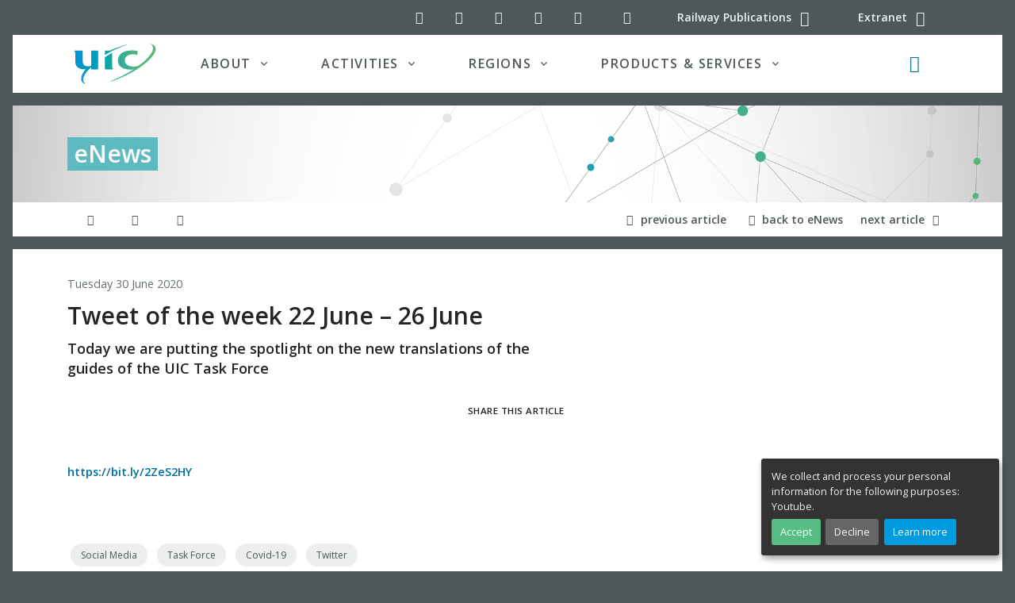

--- FILE ---
content_type: text/html; charset=utf-8
request_url: https://www.uic.org/com/enews/nr/698/article/tweet-of-the-week-22-june-26-june
body_size: 16658
content:
<!DOCTYPE HTML>

<html class="page_article ltr en no-js typearticle" xmlns="http://www.w3.org/1999/xhtml" xml:lang="en" lang="en" dir="ltr">
	<head>
<base href="https://www.uic.org/com/">
  <meta name="viewport" content="width=device-width, initial-scale=1, shrink-to-fit=no">
		<script type="text/javascript">/*<![CDATA[*/(function(H){H.className=H.className.replace(/\bno-js\b/,'js')})(document.documentElement);/*]]>*/</script>
		<meta http-equiv="Content-Type" content="text/html; charset=utf-8" />
<meta name="google" content="nositelinkssearchbox" />
		<title>Tweet of the week 22 June &#8211; 26 June | UIC Communications</title>
<meta name="description" content="https://bit.ly/2ZeS2HY https://twitter.com/uic/status/1276..." />

		<link rel="shortcut icon" href="local/cache-gd2/b3/4c06901005d22646abd5cdf678fd6f.ico?1727122315" type="image/x-icon" />
<link rel="apple-touch-icon" sizes="57x57" href="local/cache-gd2/52/78f3694f538c89f57f9b8fdfd8069f.png?1727122315" />
<link rel="apple-touch-icon" sizes="114x114" href="local/cache-gd2/a8/12f72d5eea1735f4e404929825f028.png?1727122315" />
<link rel="apple-touch-icon" sizes="72x72" href="local/cache-gd2/f6/114f011a6afb3be5a5db22c2171d3b.png?1727122315" />
<link rel="apple-touch-icon" sizes="144x144" href="local/cache-gd2/c4/7f9ea5d7daf543bcabf401c6354c13.png?1727122315" />
<link rel="apple-touch-icon" sizes="60x60" href="local/cache-gd2/74/f8cfc7e6e44820a6a8ccec19e495cf.png?1727122315" />
<link rel="apple-touch-icon" sizes="120x120" href="local/cache-gd2/57/61ed52f5caea016652c121a6c463b3.png?1727122315" />
<link rel="apple-touch-icon" sizes="76x76" href="local/cache-gd2/fb/984c024a2dcbab6b47baef8b9b6bb8.png?1727122315" />
<link rel="icon" type="image/png" href="local/cache-gd2/30/0d79416b95e5ea05aee1cb95e7df9d.png?1727122315" sizes="96x96" />
<link rel="icon" type="image/png" href="local/cache-gd2/5a/6b08f0cd14a0e915f9a3f6c3b75a30.png?1727122315" sizes="16x16" />
<link rel="icon" type="image/png" href="local/cache-gd2/7e/49d35380db12dbca803e0521d027a0.png?1727122315" sizes="32x32" />
<link rel="icon" type="image/png" href="local/cache-gd2/2c/d9ccd4b914616757ec02c59084215c.png?1727122315" sizes="192x192" />
<meta name="msapplication-TileImage" content="local/cache-gd2/a8/12f72d5eea1735f4e404929825f028.png?1727122315" />

<meta name="msapplication-TileColor" content="#2f403f" />
<meta name="theme-color" content="#2f403f" />		<link rel="preload" href="plugins/uictemplates/font/uic-icons.woff2?3863217" as="font" type="font/woff2" crossorigin>
<link rel="stylesheet" href="local/cache-css/main-cssify-f5fcfcf-urlabs-f6f3-urlabs-f6f3-minify-c4a9.css">
<script type='text/javascript'>var var_zajax_content='content';</script><!-- insert_head_css --><link rel='stylesheet' type='text/css' media='all' href='plugins-dist/porte_plume/css/barre_outils.css?1757321760' />
<link rel='stylesheet' type='text/css' media='all' href='local/cache-css/cssdyn-css_barre_outils_icones_css-e54994ab.css?1741192732' />
<link rel="stylesheet" type="text/css" href="plugins/uictemplates/css/sommaire.css"/>

<!-- CS vide -->

<link rel="stylesheet" type="text/css" href="plugins/auto/socialtags/v4.1.0/socialtags.css?1727099556" media="all" />
<link rel="stylesheet" href="plugins/auto/notation/v3.2.0/css/notation.v3.css?1740647338" type="text/css" media="all" /><link rel="stylesheet" type="text/css" href="plugins/auto/typo_guillemets/v2.1.1/css/typo_guillemets.css" media="all" />

<link rel='stylesheet' href='plugins/auto/nuage/v5.1.0/css/nuage.css' type='text/css' />

<link rel='stylesheet' type='text/css' media='all' href='plugins/auto/photoswipe/v1.2.1/lib/photoswipe/photoswipe.css'>

<link rel='stylesheet' type='text/css' media='all' href='plugins/auto/photoswipe/v1.2.1/lib/photoswipe/default-skin/default-skin.css'>
<link rel="stylesheet" href="plugins/auto/albums/v4.3.3/css/albums.css" type="text/css" />
<link rel='stylesheet' type='text/css' media='all' href='plugins/auto/image_responsive/v11.3.0/image_responsive.css'>
		

<script src="prive/javascript/jquery.js?1757321756" type="text/javascript"></script>

<script src="prive/javascript/jquery.form.js?1757321756" type="text/javascript"></script>

<script src="prive/javascript/jquery.autosave.js?1757321756" type="text/javascript"></script>

<script src="prive/javascript/jquery.placeholder-label.js?1757321756" type="text/javascript"></script>

<script src="prive/javascript/ajaxCallback.js?1757321756" type="text/javascript"></script>

<script src="prive/javascript/js.cookie.js?1757321756" type="text/javascript"></script>
<!-- insert_head --><script type='text/javascript' src='plugins-dist/porte_plume/javascript/jquery.markitup_pour_spip.js?1757321760'></script>
<script type='text/javascript' src='plugins-dist/porte_plume/javascript/jquery.previsu_spip.js?1757321760'></script>
<script type='text/javascript' src='local/cache-js/jsdyn-javascript_porte_plume_start_js-f53deec0.js?1741192732'></script>

<!-- Debut CS -->
<script type="text/javascript"><!--
var cs_prive=window.location.pathname.match(/\/ecrire\/$/)!=null;
jQuery.fn.cs_todo=function(){return this.not('.cs_done').addClass('cs_done');};
if(window.jQuery) {
var cs_sel_jQuery='';
var cs_CookiePlugin="prive/javascript/js.cookie.js";
}
// --></script>

<!-- Fin CS -->

<script type='text/javascript' src='prive/javascript/js.cookie.js?1757321756'></script>
<script src='local/cache-js/jsdyn-socialtags_js-5e373361.js?1741192732' type='text/javascript'></script>
<link rel="stylesheet" type="text/css" href="squelettes/css/intertitres_publics.css?1727099656" />
<link rel="shortcut icon" href="local/cache-gd2/b3/4c06901005d22646abd5cdf678fd6f.ico?1727122315" type="image/x-icon" />
<link rel="apple-touch-icon" sizes="57x57" href="local/cache-gd2/52/78f3694f538c89f57f9b8fdfd8069f.png?1727122315" />
<link rel="apple-touch-icon" sizes="114x114" href="local/cache-gd2/a8/12f72d5eea1735f4e404929825f028.png?1727122315" />
<link rel="apple-touch-icon" sizes="72x72" href="local/cache-gd2/f6/114f011a6afb3be5a5db22c2171d3b.png?1727122315" />
<link rel="apple-touch-icon" sizes="144x144" href="local/cache-gd2/c4/7f9ea5d7daf543bcabf401c6354c13.png?1727122315" />
<link rel="apple-touch-icon" sizes="60x60" href="local/cache-gd2/74/f8cfc7e6e44820a6a8ccec19e495cf.png?1727122315" />
<link rel="apple-touch-icon" sizes="120x120" href="local/cache-gd2/57/61ed52f5caea016652c121a6c463b3.png?1727122315" />
<link rel="apple-touch-icon" sizes="76x76" href="local/cache-gd2/fb/984c024a2dcbab6b47baef8b9b6bb8.png?1727122315" />
<link rel="icon" type="image/png" href="local/cache-gd2/30/0d79416b95e5ea05aee1cb95e7df9d.png?1727122315" sizes="96x96" />
<link rel="icon" type="image/png" href="local/cache-gd2/5a/6b08f0cd14a0e915f9a3f6c3b75a30.png?1727122315" sizes="16x16" />
<link rel="icon" type="image/png" href="local/cache-gd2/7e/49d35380db12dbca803e0521d027a0.png?1727122315" sizes="32x32" />
<link rel="icon" type="image/png" href="local/cache-gd2/2c/d9ccd4b914616757ec02c59084215c.png?1727122315" sizes="192x192" />
<meta name="msapplication-TileImage" content="local/cache-gd2/a8/12f72d5eea1735f4e404929825f028.png?1727122315" />

<meta name="msapplication-TileColor" content="#2f403f" />
<meta name="theme-color" content="#2f403f" />
<link rel='stylesheet' type='text/css' media='all' href='plugins/auto/photoswipe/v1.2.1/lib/photoswipe/photoswipe.css'>

<link rel='stylesheet' type='text/css' media='all' href='plugins/auto/photoswipe/v1.2.1/lib/photoswipe/default-skin/default-skin.css'>
<style type='text/css'>
	img[data-photo].photoshow { cursor: zoom-in; }
	</style>
	
<script src="plugins/auto/photoswipe/v1.2.1/lib/photoswipe/photoswipe.min.js" type="text/javascript"></script>
<script src="plugins/auto/photoswipe/v1.2.1/lib/photoswipe/photoswipe-ui-default.min.js" type="text/javascript"></script>
<script src="plugins/auto/photoswipe/v1.2.1/photoswipe_insert.js?1727099556" type="text/javascript"></script>
<script type="text/javascript">
// configuration
photoswipe = {
  path: "plugins/auto/photoswipe/v1.2.1/lib/photoswipe//",
  selector: "img[data-photo], a[type]",
  conteneur: ".photoswipe-cont",
  gallery: true, // galerie
  errorMsg: "<div class=\"pswp__error-msg\"><a href=\"%url%\" target=\"_blank\">Image unavailable<\/a>.<\/div>",
  debug: false // debug
};
</script>
<script src="plugins/uictemplates/js/defer.min.js" type="text/javascript"></script>
<script src="plugins/uictemplates/js/jquery-3.6.0.js" type="text/javascript"></script>
<script src="plugins/uictemplates/js/jquery-migrate-3.3.2.js" type="text/javascript"></script>
<script src="plugins/uictemplates/assets/vendor/bootstrap/dist/js/bootstrap.bundle.min.js" type="text/javascript"></script>
<script src="plugins/uictemplates/assets/js/hs.core.js" type="text/javascript"></script>
<script src="plugins/uictemplates/assets/vendor/hs-header/dist/hs-header.min.js" type="text/javascript"></script>
<script src="plugins/uictemplates/assets/vendor/hs-go-to/dist/hs-go-to.min.js" type="text/javascript"></script>
<script src="plugins/uictemplates/assets/vendor/hs-unfold/dist/hs-unfold.min.js" type="text/javascript"></script>
<script src="plugins/uictemplates/assets/vendor/hs-show-animation/dist/hs-show-animation.min.js" type="text/javascript"></script>
<script src="plugins/uictemplates/assets/js/hs.validation.js" type="text/javascript"></script>
<script src="plugins/uictemplates/assets/vendor/hs-sticky-block/dist/hs-sticky-block.min.js" type="text/javascript"></script><!-- typepage: article --><script>htactif=1;document.createElement('picture'); var image_responsive_retina_hq = 0;</script><script>image_responsive_retina_hq = 1;</script>
<script type='text/javascript' src='plugins/auto/image_responsive/v11.3.0/javascript/rAF.js'></script>
<script type='text/javascript' src='plugins/auto/image_responsive/v11.3.0/javascript/jquery.smartresize.js'></script>
<script type='text/javascript' src='plugins/auto/image_responsive/v11.3.0/javascript/image_responsive.js'></script>
		<script type='text/javascript' src='plugins/auto/image_responsive/v11.3.0/javascript/picturefill.js'></script>
<script>'IntersectionObserver'in window||document.write('<script src="https://polyfill.io/v3/polyfill.min.js?features=IntersectionObserver"><\/script>');</script>	<!-- Plugin Métas + -->
<!-- Dublin Core -->
<link rel="schema.DC" href="https://purl.org/dc/elements/1.1/" />
<link rel="schema.DCTERMS" href="https://purl.org/dc/terms/" />
<meta name="DC.Format" content="text/html" />
<meta name="DC.Type" content="Text" />
<meta name="DC.Language" content="en" />
<meta name="DC.Title" lang="en" content="Tweet of the week 22 June &#8211; 26 June &#8211; UIC Communications" />
<meta name="DC.Description.Abstract" lang="en" content="https://bit.ly/2ZeS2HY https://twitter.com/uic/status/1276..." />

<meta name="DC.Date.Modified" content="2021-02-05" />
<meta name="DC.Identifier" content="https://www.uic.org/com/enews/nr/698/article/tweet-of-the-week-22-june-26-june" />
<meta name="DC.Publisher" content="UIC Communications" />
<meta name="DC.Source" content="https://uic.org/com" />

<meta name="DC.Creator" content="UIC Communications" />


<meta name="DC.Subject" content="Covid-19" />

<meta name="DC.Subject" content="Promoting" />

<meta name="DC.Subject" content="Social Media" />

<meta name="DC.Subject" content="Task Force" />

<meta name="DC.Subject" content="Twitter" />




<!-- Open Graph -->
 
<meta property="og:rich_attachment" content="true" />

<meta property="og:site_name" content="UIC Communications" />
<meta property="og:type" content="article" />
<meta property="og:title" content="Tweet of the week 22 June &#8211; 26 June &#8211; UIC Communications" />
<meta property="og:locale" content="en_EN" />
<meta property="og:url" content="https://www.uic.org/com/enews/nr/698/article/tweet-of-the-week-22-june-26-june" />
<meta property="og:description" content="https://bit.ly/2ZeS2HY https://twitter.com/uic/status/1276..." />

 

<meta property="og:image" content="https://www.uic.org/com/local/cache-vignettes/L1200xH630/19571eaa6024a1817e798bcdfe8b97-45d1f.jpg" />
<meta property="og:image:width" content="1200" />
<meta property="og:image:height" content="630" />
<meta property="og:image:type" content="image/jpeg" />




<meta property="article:modified_time" content="2021-02-05" />

<meta property="article:author" content="UIC Communications" />


<meta property="article:tag" content="Covid-19" />

<meta property="article:tag" content="Promoting" />

<meta property="article:tag" content="Social Media" />

<meta property="article:tag" content="Task Force" />

<meta property="article:tag" content="Twitter" />







<!-- Twitter Card -->
<meta name="twitter:card" content="summary_large_image" />
<meta name="twitter:title" content="Tweet of the week 22 June &#8211; 26 June &#8211; UIC Communications" />
<meta name="twitter:description" content="https://bit.ly/2ZeS2HY https://twitter.com/uic/status/1276..." />
<meta name="twitter:dnt" content="on" />
<meta name="twitter:url" content="https://www.uic.org/com/enews/nr/698/article/tweet-of-the-week-22-june-26-june" />

<meta name="twitter:image" content="https://www.uic.org/com/local/cache-vignettes/L506xH253/0dd36e779220fbe372d5585f1e5bd4-7bbd1.jpg?1727122005" />

<link rel='stylesheet' href='plugins/auto/saisies/v5.13.1/css/saisies.css?1750932386' type='text/css' media='all' />

<script type='text/javascript' src='plugins/auto/saisies/v5.13.1/javascript/saisies.js?1750932386'></script>
</head>
	<body class="bg-secondary article">
<div id="orejime"></div>
<div id="app">
  
<!-- Search Content -->
<div id="searchSlideDown" class="hs-unfold-content dropdown-unfold search-slide-down">

	<a class="js-hs-search-unfold-invoker btn btn-ghost-light mb-4 float-right" href="javascript:;"
		 data-hs-unfold-options='{
			 "target": "#searchSlideDown",
			 "type": "css-animation",
			 "animationIn": "fadeIn search-slide-down-show",
			 "animationOut": "fadeOutUp",
			 "cssAnimatedClass": null,
			 "hasOverlay": true,
			 "overlayClass": ".search-slide-down-bg-overlay",
			 "overlayStyles": {
				 "background": "rgba(33, 50, 91, .7)"
			 },
			 "duration": 800,
			 "hideOnScroll": false
		 }'>
		<span class="material-icons"><i class="icon-cancel" aria-hidden="true"></i></span><span class="sr-only">Close search</span>
	</a>
	<form action="https://uic.org/spip.php?page=recherche" method="get" name="recherche" class="input-group">
<div class="input-group input-group-borderless search-slide-down-input bg-white mb-2">
	<div class="input-group-prepend">
		<span class="input-group-text">
			<i class="icon-search"></i>
		</span>
	</div>
	<input name="page" value="recherche" type="hidden"
>
	
	<input type="search" class="form-control search text search-query" name="recherche" id="searchSlideDownControl" accesskey="2" placeholder="Search" aria-label="Search">
	<div class="input-group-append">
		<label for="search-submit" class="d-none">Search all</label>
		<button type="submit" class="btn btn-info" title="Search" accesskey="3 c" id="search-submit">Search all</button>
	</div>
</div>

		<a href="https://uic.org/events/" class="event_search_btn btn btn-info btn-xs btn-block col-lg-4" title="Search" accesskey="4 d">Search in UIC calendar</a>

		<button type="submit" class="news_search_btn btn btn-info btn-xs btn-block col-lg-4" title="Search" accesskey="5 e">Search for news</button>

		<button type="submit" class="document_search_btn btn btn-info btn-xs btn-block col-lg-4" title="Search" accesskey="6 f">Search for documents</button>

</form>		
</div>
<!-- End Search Content -->

<!-- ========== HEADER ========== -->
<header role="banner" id="header" class="header header-box-shadow-on-scroll header-bg-transparent header-show-hide"
				data-hs-header-options='{
					"fixMoment": 1000,
					"fixEffect": "slide"
				}'>

	<div class="header-section">
		<!-- Topbar -->
		<div class="container">
			<div class="d-flex align-items-center">

				<div class="ml-auto">
					<!-- Links -->
					<div class="nav nav-sm nav-y-0 ">
						<ul class="list-inline bar-links my-0">
							<!-- Social Networks -->
<li class="list-inline-item">
	<a class="btn btn-icon btn-ghost-light" href="//twitter.com/uic">
		<i class="icon-twitter" aria-hidden="true" title="UIC on Twitter"></i><span class="sr-only">UIC on Twitter</span>
	</a>
</li>
<li class="list-inline-item">
	<a class="btn btn-icon btn-ghost-light" href="//www.linkedin.com/company/uicrail/">
		<i class="icon-linkedin-squared" aria-hidden="true" title="UIC on LinkedIn"></i><span class="sr-only">UIC on LinkedIn</span>
	</a>
</li>
<li class="list-inline-item">
	<a class="btn btn-icon btn-ghost-light" href="//www.youtube.com/channel/UClDqqE1vKPe0mkRcX7snJcg">
		<i class="icon-youtube-play" aria-hidden="true" title="UIC YouTube channel"></i><span class="sr-only">UIC YouTube channel</span>
	</a>
</li>
<li class="list-inline-item">
	<a class="btn btn-icon btn-ghost-light" href="//www.pinterest.com/uicrailways/">
		<i class="icon-pinterest-circled" aria-hidden="true" title="UIC on Pinterest"></i><span class="sr-only">UIC on Pinterest</span>
	</a>
</li>
<li class="list-inline-item">
	<a class="btn btn-icon btn-ghost-light" href="//www.instagram.com/uicrail/">
		<i class="icon-instagram" aria-hidden="true" title="UIC on Instagram"></i><span class="sr-only">UIC on Instagram</span>
	</a>
</li>
<!-- End Social Networks -->							<li class="list-inline-item">
								<a class="btn btn-icon btn-ghost-light d-none d-md-inline" href="spip.php?page=backend" rel="alternate">
								<i class="icon-rss" aria-hidden="true" title="Subscribe to the whole site"></i><span class="sr-only">RSS feed (latest updates)</span>
								</a>
							</li>
							<li class="list-inline-item">
								<a class="btn btn-sm btn-ghost-light" href="//shop.uic.org" rel="alternate">
								<span class="d-none d-md-inline">Railway Publications</span> <i class="icon-basket fa-lg" aria-hidden="true" title="Railway Publications - Shop ETF"></i>
								</a>
							</li>
							<li class="list-inline-item">
								<a class="btn btn-sm btn-ghost-light" href="//extranet.uic.org" rel="alternate">
								<span class="d-none d-md-inline">Extranet</span> <i class="icon-users fa-lg" aria-hidden="true" title="UIC extranet"></i>
								</a>
							</li>
						</ul>
					</div>
					<!-- End Links -->

				</div>
			</div>
		</div>
		<!-- End Topbar -->

		<div class="mx-xl-3 bg-white">

			<div id="logoAndNav" class="container">
				<!-- Nav -->
				<nav role="navigation" class="js-mega-menu navbar navbar-expand-lg" aria-label="Main navigation">
					<!-- Logo -->
					<a class="navbar-brand" href="https://uic.org" aria-label="back to UIC.org homepage">
						<img class="logo svg" src="https://uic.org/plugins/uictemplates/img/logos/uic_logo.svg" alt="UIC - International union of railways" data-srcfallback="https://uic.org/plugins/uictemplates/img/logos/uic_logo.png" width="104" height="51" />
					</a>
					<!-- End Logo -->
					
					<div class="navbar-nav-wrap-content text-center">
						<!-- Search -->
						<div class="mx-3" role="search">
							<a class="js-hs-search-unfold-invoker btn btn-icon btn-ghost-secondary search-slide-down-trigger" href="javascript:;" role="button"
								 data-hs-unfold-options='{
									 "target": "#searchSlideDown",
									 "type": "css-animation",
									 "animationIn": "fadeIn search-slide-down-show",
									 "animationOut": "fadeOutUp",
									 "cssAnimatedClass": null,
									 "hasOverlay": true,
									 "overlayClass": ".search-slide-down-bg-overlay",
									 "overlayStyles": {
										 "background": "rgba(33, 50, 91, .7)"
									 },
									 "duration": 800,
									 "hideOnScroll": false
								 }'>
								<i class="icon-search fa-lg text-primary search-slide-down-trigger-icon" aria-hidden="true"></i><span class="sr-only">Search button</span>
							</a>
						</div>
						<!-- End Search -->
					</div>

					<!-- Responsive Toggle Button -->
					<button type="button" class="navbar-toggler btn btn-icon btn-sm animated-icon1"
									aria-label="Toggle navigation"
									aria-expanded="false"
									aria-controls="navBar"
									data-toggle="collapse"
									data-target="#navBar">						
							<span></span>
							<span></span>
							<span></span>	
					</button>
					<!-- End Responsive Toggle Button -->

					<!-- Navigation -->
					<div id="navBar" class="collapse navbar-collapse">
						<div class="navbar-body header-abs-top-inner">
							<ul class="navbar-nav px-1 px-lg-3">
							
								<!-- About -->
								<li class="hs-has-mega-menu navbar-nav-item nav-item dropdown">
									<a id="aboutmegamenu" class="hs-mega-menu-invoker nav-link nav-link-toggle px-lg-5 text-uppercase font-weight-bold" href="javascript:;" role="button" data-toggle="dropdown" aria-haspopup="true" aria-expanded="false">About</a>
									<!-- About - Mega Menu -->
									<div class="hs-mega-menu dropdown-menu w-100 border-0" aria-labelledby="aboutmegamenu">
										<div class="row px-0 px-lg-3 py-4 mega-menu-body3 mega-menu-body">
											<div class="col-lg-5 mb-3 mb-sm-0">
												<span class="d-block h5">About UIC</span>
												<a class="dropdown-item" href="https://uic.org/about/about-uic/">UIC, the worldwide railway organisation</a>
												<a class="dropdown-item" href="https://uic.org/about/about-uic/&#35;UIC-s-mission">UIC mission and objectives</a>
												<a class="dropdown-item" href="https://uic.org/about/about-uic/&#35;UIC-since-1922-a-long-life-organisation">UIC since 1922</a>
												<a class="dropdown-item" href="https://uic.org/about/institutional-publications/">Institutional Publications <span class="badge badge-primary badge-pill ml-2">new</span></a>		
											</div>
											<div class="col-lg-4 mb-3 mb-sm-0">
												<span class="d-block h5">Organisation</span>
												<a class="dropdown-item" href="//vademecum.uic.org/">List of UIC members (Vademecum)</a>
												<a class="dropdown-item" href="https://uic.org/about/organisation/article/uic-membership-package">UIC Membership</a>                        
												<!-- <a class="dropdown-item" href="https://uic.org/about/organisation/article/organisational-chart">Organisational</a> -->                       
												<a class="dropdown-item" href="https://uic.org/about/organisation/article/statutes-and-regulations">Statutes and regulations</a>												
											</div>
											<div class="col-lg-3 mb-3 mb-sm-0">
												<span class="d-block h5">Governance</span>
												<a class="dropdown-item" href="https://uic.org/about/governance/article/executive-board-uic">UIC Executive board</a>
												<a class="dropdown-item" href="https://uic.org/about/governance/management-committee">UIC Management Committee</a>
												<a class="dropdown-item" href="https://uic.org/chairman-s-corner/">UIC Chairman</a>
												<a class="dropdown-item" href="https://uic.org/about/governance/director-general">UIC Director General</a>
											</div>
										</div>
										<div class="bg-navy px-5">
											<div class="row">
												<div class="col-lg-8 my-lg-3">
													<div class="row">
														<div class="col-lg-4">
															<a class="text-white dropdown-item" href="https://uic.org/com/?page=events">Events</a>
															<a class="text-white dropdown-item" href="https://uic.org/com/enews">News</a>
														</div>
														<div class="col-lg-4">
															<a class="text-white dropdown-item" href="https://uic.org/spip.php?page=projects">Projects</a>
															<span class="text-white dropdown-item"><a class="text-white" href="https://www.youtube.com/channel/UClDqqE1vKPe0mkRcX7snJcg">Videos</a>
															&nbsp;/&nbsp;<a class="text-white" href="https://uic.org/?page=podcasts">Podcasts</a></span>
														</div>
														<div class="col-lg-4">
															<a class="text-white dropdown-item" href="https://uic.org/com/?page=websites">Websites</a>
															<a class="text-white dropdown-item" href="https://uic.org/jobs/">Call for candidates</a>
														</div>
													</div>
												</div>
												<div class="col-lg-4 text-right mt-4">
													<a class="btn btn-primary text-white ml-3" href="https://uic.org/pressroom">Pressroom</a>
													<a class="btn btn-info text-white ml-3" href="https://uic.org/about/contact">Contact us</a>
												</div>
											</div>
										</div>
									</div>
									<!-- End About - Mega Menu -->
								</li>
								<!-- End About -->

								<!-- Activities -->
								<li class="hs-has-mega-menu navbar-nav-item nav-item dropdown activities">
									<a id="activitiesmegamenu" class="hs-mega-menu-invoker nav-link nav-link-toggle px-lg-5 text-uppercase font-weight-bold" href="javascript:;" role="button" data-toggle="dropdown" aria-haspopup="true" aria-expanded="false">Activities</a>
									<!-- Activities - Mega Menu -->
									<div class="hs-mega-menu dropdown-menu w-100 border-0" aria-labelledby="activitiesmegamenu">
										<div class="row px-0 px-lg-3 mega-menu-body p-3">
											<div class="row mt-0 p-0 no-gutters">          
												<div class="col-md-4 p-0">
													<a href="https://uic.org/passenger/" class="btn btn-sm btn-white h4 text-uppercase py-0 px-1 m-0 bg-passenger">Passenger</a>
													<a href="https://uic.org/passenger/commuter-and-regional-train-services/" class="btn btn-sm btn-white py-0 px-1 text-dark">Commuter &amp; Regional</a>
													<a href="https://uic.org/passenger/highspeed/" class="btn btn-sm btn-white py-0 px-1 text-dark">High-Speed</a>
													<a href="https://uic.org/passenger/passenger-services-group/merits" class="btn btn-sm btn-white py-0 px-1 text-dark"><abbr title="Multiple East-West Railways Integrated Timetable Storage">MERITS</abbr></a>
													<a href="https://uic.org/passenger/passenger-railway-stations/" class="btn btn-sm btn-white py-0 px-1 text-dark">Passenger Railway Stations</a>
													<a href="https://uic.org/passenger/passenger-services-group/" class="btn btn-sm btn-white py-0 px-1 text-dark">Passenger Services Group</a>
													<a href="https://uic.org/passenger/rail-tourism-toprail/" class="btn btn-sm btn-white py-0 px-1 text-dark"><abbr title="World Rail Tourism">Rail Tourism (TopRail)</abbr></a>
												</div>
												<div class="col-md-4 p-0">
													<div class="mr-2">
														<a href="https://uic.org/freight/" class="btn btn-sm btn-white h4 text-uppercase py-0 px-1 m-0 bg-freight">Freight</a>
														<a href="https://uic.org/freight/wagon-utilisation/" class="btn btn-sm btn-white py-0 px-1 text-dark">Wagon Utilisation</a>
														<a href="https://uic.org/freight/train-operation/" class="btn btn-sm btn-white py-0 px-1 text-dark">Train Operation</a>
														<a href="https://uic.org/freight/corridor-development/" class="btn btn-sm btn-white py-0 px-1 text-dark">Corridor Development</a>
														<a href="https://uic.org/freight/load-safety/" class="btn btn-sm btn-white py-0 px-1 text-dark">Load Safety</a>
														<a href="https://uic.org/freight/combined-transport/" class="btn btn-sm btn-white py-0 px-1 text-dark">Combined Transport</a>
														<a href="https://uic.org/freight/dangerous-goods/" class="btn btn-sm btn-white py-0 px-1 text-dark">Dangerous Goods</a>                                
														<a href="https://uic.org/freight/data-exchange/" class="btn btn-sm btn-white py-0 px-1 text-dark"><abbr title="NHM, DIUM, Hermes, eRail Freight, ISR, Orfeus, USE-IT">Data Exchange</abbr></a>
														<a href="https://uic.org/freight/rail-freight-forward-190/" class="btn btn-sm btn-white py-0 px-1 text-dark">Rail Freight Forward</a>
													</div>
												</div>												
												<div class="col-md-4 p-0">													
													<a href="https://uic.org/sustainability/" class="btn btn-sm btn-white h4 text-uppercase py-0 px-1 m-0 bg-sustainability">Sustainability</a>					
													<a href="https://uic.org/sustainability/air-quality/" class="btn btn-sm btn-white py-0 px-1 text-dark">Air Quality</a>					
													<!--<a href="https://uic.org/spip.php?page=rubrique&amp;id_rubrique=23" class="btn btn-sm btn-white py-0 px-1 text-dark">Environment</a>-->
													<a href="https://uic.org/sustainability/energy-efficiency-and-co2-emissions/" class="btn btn-sm btn-white py-0 px-1 text-dark">Energy efficiency and CO<sub>2</sub> emissions</a>
													<a href="https://uic.org/sustainability/noise-and-vibration/" class="btn btn-sm btn-white py-0 px-1 text-dark">Noise and vibration</a>
													<a href="https://uic.org/sustainability/sustainable-land-use/" class="btn btn-sm btn-white py-0 px-1 text-dark">Sustainable land use</a>
													<a href="https://uic.org/sustainability/circular-economy/" class="btn btn-sm btn-white py-0 px-1 text-dark">Circular economy</a>													
												</div>
											</div>
											<div class="row no-gutters mt-md-2">												
												<div class="col-md-4">
													<a href="https://uic.org/expertise-development-training/" class="btn btn-sm btn-white h4 text-uppercase py-0 px-1 m-0 bg-expertise">Expertise development</a>
													<a href="https://uic.org/expertise-development-training/education-innovation-and-research/" class="btn btn-sm btn-white py-0 px-1 text-dark">Education, Innovation and Research</a>													
													<a href="https://uic.org/expertise-development-training/railway-talents/" class="btn btn-sm btn-white py-0 px-1 text-dark">Railway Talents</a>
													<a href="https://uic.org/expertise-development-training/railway-training-centres-network/" class="btn btn-sm btn-white py-0 px-1 text-dark">Railway training centres network</a>
													<a href="https://uic.org/expertise-development-training/rail-academy" class="btn btn-sm btn-white py-0 px-1 text-dark">Rail Academy</a>
												</div>												
												<div class="col-md-3">
													<a href="https://uic.org/standardisation/" class="btn btn-sm btn-white h4 text-uppercase py-0 px-1 m-0 bg-standardisation">Standardisation</a>
													<a href="https://uic.org/standardisation/article/irs" class="btn btn-sm btn-white py-0 px-1 text-dark">International Railway Solutions (<abbr title="International Railway Solutions">IRS</abbr>)</a>
													<a href="https://uic.org/spip.php?page=leaflets-irs-table" class="btn btn-sm btn-white py-0 px-1 text-dark">Leaflets/IRS Numbering Correlation Table</a>
												</div>
												<div class="col-md-3">
													<div class="ml-md-3">
														<a href="https://uic.org/security/" class="btn btn-sm btn-white h4 text-uppercase py-0 px-1 m-0 bg-security">Security</a><br>
														<a href="https://uic.org/security/security-human-factors/" class="btn btn-sm btn-white py-0 px-1 text-dark">Human factors</a>
														<a href="https://uic.org/security/security-strategy/" class="btn btn-sm btn-white py-0 px-1 text-dark">Strategy</a><br>
														<a href="https://uic.org/security/security-technology/" class="btn btn-sm btn-white py-0 px-1 text-dark">Technology</a>
														<a href="https://uic.org/security/crisis-management" class="btn btn-sm btn-white py-0 px-1 text-dark">Crisis Management</a>
													</div>
												</div>
												<div class="col-md-2 supportactivities">
													<span class="btn btn-sm btn-white h4 text-uppercase py-0 px-1 m-0 bg-secondary">Support Activities</span>
													<!--<a href="https://uic.org/spip.php?page=rubrique&amp;id_rubrique=88" class="btn btn-sm btn-white py-0 px-1 text-dark">Digital</a>-->
													<a href="https://uic.org/support-activities/statistics/" class="btn btn-sm btn-white py-0 px-1 text-dark">Statistics</a>
													<a href="https://uic.org/support-activities/it/" class="btn btn-sm btn-white py-0 px-1 text-dark">IT / eBusiness</a>
													<a href="https://uic.org/support-activities/economics/" class="btn btn-sm btn-white py-0 px-1 text-dark">Economics</a>
													<a href="https://uic.org/support-activities/finance/" class="btn btn-sm btn-white py-0 px-1 text-dark">Finance</a>
													<a href="https://uic.org/support-activities/terminology/" class="btn btn-sm btn-white py-0 px-1 text-dark">Terminology</a>
												</div>
											</div>
											<div class="row no-gutters mt-md-n2">
												<div class="row no-gutters mt-0">
													<a href="https://uic.org/rail-system/" class="btn btn-sm btn-white h4 text-uppercase py-0 px-1 m-0 bg-rail">Rail system</a>
												</div>
												<div class="row no-gutters my-0 mx-n1 bg-light">
												<div class="col-md-4">
													<div class="p-2">
														<a href="https://uic.org/rail-system/asset-management/" class="btn btn-sm btn-white py-0 px-1 text-dark">Asset Management</a>
														<a href="https://uic.org/rail-system/energy/" class="btn btn-sm btn-white py-0 px-1 text-dark">Energy</a>													
														<a href="https://uic.org/rail-system/infrastructure-subsystem/" class="btn btn-sm btn-white py-0 px-1 text-dark">Infrastructure Subsystem</a>													
														<a href="https://uic.org/rail-system/interfaces-and-interaction-between-infrastructure-subsystem-and-rolling-stock/" class="btn btn-sm btn-white py-0 px-1 text-dark">Interfaces and Interaction between Infrastructure Subsystem and Rolling Stock</a>
														<a href="https://uic.org/rail-system/operations/" class="btn btn-sm btn-white py-0 px-1 text-dark">Operation</a>													
														<a href="https://uic.org/rail-system/railway-digital-modelling/" class="btn btn-sm btn-white py-0 px-1 text-dark">Railway Digital Modelling</a>
														<!-- <a href="https://uic.org/rail-system/research-innovation/" class="btn btn-sm btn-white py-0 px-1 text-dark">Research and Innovation</a> -->
														<a href="https://uic.org/rail-system/rolling-stock/" class="btn btn-sm btn-white py-0 px-1 text-dark">Rolling Stock</a>
														<!-- <a href="https://uic.org/rail-system/safety/" class="btn btn-sm btn-white py-0 px-1 text-dark">Safety</a> -->
														<a href="https://uic.org/rail-system/telecoms-signalling/" class="btn btn-sm btn-white py-0 px-1 text-dark">Telecoms &amp; Signalling</a>
													</div>
												</div>
												<div class="col-md-6 py-2">
													<a href="https://uic.org/safety/" class="btn btn-sm btn-white h4 text-uppercase py-0 px-1 m-0 bg-safety">Safety</a>
													<a href="https://uic.org/safety/safety-at-level-crossings/" class="btn btn-sm btn-white py-0 px-1 text-dark">Level Crossing / ILCAD</a>
													<a href="https://uic.org/safety/international-railway-safety-network/" class="btn btn-sm btn-white py-0 px-1 text-dark">Safety Network</a>
													<a href="https://uic.org/safety/human-and-organisational-factors/" class="btn btn-sm btn-white py-0 px-1 text-dark">Human and Organisational Factors</a>
													<a href="https://uic.org/safety/occupational-health-safety/" class="btn btn-sm btn-white py-0 px-1 text-dark">Occupational Health &amp; Safety</a>													
													<a href="https://uic.org/safety/system-safety/" class="btn btn-sm btn-white py-0 px-1 text-dark">System Safety Management</a>
													<a href="https://uic.org/safety/safety-performance-group-safety-database/" class="btn btn-sm btn-white py-0 px-1 text-dark">Safety Performance Group / Safety Database</a>
													<a href="https://uic.org/safety/trespass-and-suicide-prevention/" class="btn btn-sm btn-white py-0 px-1 text-dark">Trespass and Suicide Prevention</a>
													<div class="mt-0">
														<a href="https://uic.org/research-and-innovation/" class="btn btn-sm btn-white h4 text-uppercase py-0 px-1 m-0 bg-research">Research & Innovation</a>
														<a href="https://uic.org/research-and-innovation/ricg/" class="btn btn-sm btn-white py-0 px-1 text-dark" title="Research and Innovation Coordination Group"><abbr title="Research and Innovation Coordination Group">RICG</abbr></a>
														<a href="https://uic.org/research-and-innovation/international-railway-research-board-irrb/" class="btn btn-sm btn-white py-0 px-1 text-dark" title="Research Board"><abbr title="Research Board">IRRB</abbr></a>
														<a href="https://uic.org/research-and-innovation/european-railway-research-advisory-council-errac/" class="btn btn-sm btn-white py-0 px-1 text-dark" title="Research Council"><abbr title="Research Council">ERRAC</abbr></a>
														<a href="https://uic.org/research-and-innovation/world-congress-on-railway-research-wcrr/" class="btn btn-sm btn-white py-0 px-1 text-dark" title="Research Congress"><abbr title="Research Congress">WCRR</abbr></a>
														<a href="https://uic.org/spip.php?page=rubrique&amp;id_rubrique=34" class="btn btn-sm btn-white py-0 px-1 text-dark" title="Research Congress"><abbr title="UIC Innovation Awards">Research Awards</abbr></a>
													</div>
												</div>												
												<div class="specialgroups col-md-2 bg-white">
													<div class="ml-md-3">
														<span class="btn btn-sm btn-white h4 text-uppercase py-0 px-1 m-0 bg-secondary">Special Groups</span>
														<a href="https://uic.org/special-groups/erpc/" class="btn btn-sm btn-white py-0 px-1 text-dark"><abbr title="Procurements - European Railways Purchasing Conference">ERPC</abbr></a>
														<a href="https://uic.org/special-groups/uimc/" class="btn btn-sm btn-white py-0 px-1 text-dark"><abbr title="International Union of Railway Medical Services">UIMC</abbr></a>
														<a href="https://uic.org/special-groups/atti/" class="btn btn-sm btn-white py-0 px-1 text-dark"><abbr title="Agreement on freight Train Transfer Inspection">ATTI</abbr></a>
														<a href="https://uic.org/freight-36/combined-transport/combined-transport-at-uic" class="btn btn-sm btn-white py-0 px-1 text-dark"><abbr title="Combined Transport Group">CTG</abbr></a>
														<a href="https://uic.org/special-groups/ric-a/" class="btn btn-sm btn-white py-0 px-1 text-dark"><abbr title="Agreement on the exchange and use of coaches in international traffic since 1922">RIC/A</abbr></a>
														<a href="https://uic.org/special-groups/raildata/" class="btn btn-sm btn-white py-0 px-1 text-dark"><abbr title="Organisation of european cargo railway undertakings">RailData</abbr></a>
														<a href="https://uic.org/special-groups/fip-group/" class="btn btn-sm btn-white py-0 px-1 text-dark">FIP group</a>
														<a href="https://uic.org/special-groups/traindy/" class="btn btn-sm btn-white py-0 px-1 text-dark">TrainDy</a>
														<a href="https://uic.org/covid-19/" class="btn btn-sm btn-info py-0 px-1 text-dark">COVID-19</a>
													</div>
												</div>
											</div>
										</div>
									</div>
									<!-- End Activities - Mega Menu -->
								</li>
								<!-- End Activities -->

								<!-- Regions -->
								<li class="hs-has-mega-menu navbar-nav-item nav-item dropdown">
									<a id="regionsmegamenu" class="hs-mega-menu-invoker nav-link nav-link-toggle px-lg-5 text-uppercase font-weight-bold" href="javascript:;" role="button" data-toggle="dropdown" aria-haspopup="true" aria-expanded="false">Regions</a>
									<!-- Regions - Mega Menu -->
									<div class="hs-mega-menu dropdown-menu w-100 border-0" aria-labelledby="regionsmegamenu">
										<div class="row mega-menu-body p-4 text-center">	
											<div class="col-md-4">
												<a href="https://uic.org/africa"><span class="d-block btn btn-sm btn-soft-navy text-uppercase mt-2 mb-0 px-2">Africa</span><img data-src="https://uic.org/plugins/uictemplates/img/africa.png" class="img-fluid img-lazy" alt="Banner for UIC Africa" src="plugins/uictemplates/img/menu-region-img-default.png" width="350" height="84">
												</a>
											</div>
											<div class="col-md-4">
												<a href="https://uic.org/asia-pacific"><span class="d-block btn btn-sm btn-soft-navy text-uppercase mt-2 mb-0 px-2">Asia Pacific</span><img data-src="https://uic.org/plugins/uictemplates/img/asia-pacific.png" class="img-fluid img-lazy" alt="Banner for UIC Asia Pacific" src="plugins/uictemplates/img/menu-region-img-default.png" width="350" height="84">
												</a>
											</div>
											<div class="col-md-4">
												<a href="https://uic.org/latin-america"><span class="d-block btn btn-sm btn-soft-navy text-uppercase mt-2 mb-0 px-2">Latin America</span><img data-src="https://uic.org/plugins/uictemplates/img/latin-america.png" class="img-fluid img-lazy" alt="Banner for UIC Latin America" src="plugins/uictemplates/img/menu-region-img-default.png" width="350" height="84">
												</a>
											</div>
											<div class="col-md-4">
												<a href="https://uic.org/europe"><span class="d-block btn btn-sm btn-soft-navy text-uppercase mt-2 mb-0 px-2">Europe</span><img data-src="https://uic.org/plugins/uictemplates/img/europe.png" class="img-fluid img-lazy" alt="Banner for UIC Europe" src="plugins/uictemplates/img/menu-region-img-default.png" width="350" height="84">
												</a>
											</div>
											<div class="col-md-4">
												<a href="https://uic.org/middle-east"><span class="d-block btn btn-sm btn-soft-navy text-uppercase mt-2 mb-0 px-2">Middle-East</span><img data-src="https://uic.org/plugins/uictemplates/img/middle-east.png" class="img-fluid img-lazy" alt="Banner for UIC Middle-East" src="plugins/uictemplates/img/menu-region-img-default.png" width="350" height="84">
												</a>
											</div>
											<div class="col-md-4">
												<a href="https://uic.org/north-america"><span class="d-block btn btn-sm btn-soft-navy text-uppercase mt-2 mb-0 px-2">North America</span><img data-src="https://uic.org/plugins/uictemplates/img/north-america.png" class="img-fluid img-lazy" alt="Banner for UIC North America" src="plugins/uictemplates/img/menu-region-img-default.png" width="350" height="84">
												</a>
											</div>
										</div>
									</div>
									<!-- End Regions - Mega Menu -->
								</li>
								<!-- End Regions -->

								<!-- Products & Services -->
								<li class="hs-has-mega-menu navbar-nav-item nav-item dropdown">
									<a id="productsservicesmegamenu" class="hs-mega-menu-invoker nav-link nav-link-toggle px-lg-5 text-uppercase font-weight-bold" href="javascript:;" role="button" data-toggle="dropdown" aria-haspopup="true" aria-expanded="false">Products & Services</a>
									<!-- Products & Services - Mega Menu -->
									<div class="hs-mega-menu dropdown-menu w-100 border-0" aria-labelledby="productsservicesmegamenu">
										<div class="row mega-menu-body px-3 py-1">											
											<div class="col-lg-4">
												<div class="px-3 h-100 py-0 my-0 bg-primary">									
													<div class="media align-items-center">
														<i class="icon-basket fa-2x navbar-promo-icon text-white"></i>
														<div class="media-body">
															<a class="navbar-promo-link my-1 py-2" href="//shop.uic.org">
																<span class="navbar-promo-title text-white">Railway Publications</span>
															</a>				
														</div>
													</div>
													<a href="https://shop.uic.org/en/601-irs-leaflets" class="btn btn-xs btn-outline-light py-0 px-1">IRS / Leaflets</a>
													<a href="https://shop.uic.org/en/174-reports" class="btn btn-xs btn-outline-light py-0 px-1">Reports</a>
													<a href="https://shop.uic.org/en/96-terminology" class="btn btn-xs btn-outline-light py-0 px-1">RailLexic</a>
													<a href="https://shop.uic.org/en/97-drawings" class="btn btn-xs btn-outline-light py-0 px-1">Drawings</a>
													<a href="https://uic.org/catalog/" class="btn btn-xs btn-outline-light py-0 px-1">Catalogue of products technically approved by UIC</a>
													<a href="https://uic.org/spip.php?page=leaflets-irs-table" class="btn btn-xs btn-outline-light py-0 px-1">Leaflets/IRS Numbering Correlation Table</a>
													<a class="navbar-promo-link my-1 py-1" href="//langues-technique.fr">
														<div class="media align-items-center">
															<i class="icon-commenting fa-2x navbar-promo-icon text-white"></i>
															<div class="media-body">
																<span class="navbar-promo-title text-white">L&amp;T</span>
																<small class="text-white">Language services (translations, interpreting)</small>
															</div>
														</div>
													</a>
													<a class="navbar-promo-link my-1 py-2" href="//uicp.fr">
														<div class="media align-items-center">
															<i class="icon-asterisk fa-2x navbar-promo-icon text-white"></i>
															<div class="media-body">
																<span class="navbar-promo-title text-white">UICP</span>
																<small class="text-white">Room hire for congresses, meetings &amp; seminars</small>
															</div>
														</div>
													</a>
												</div>
											</div>						
											<div class="col-lg-4">
												<a class="navbar-promo-link my-0 py-2" href="//uic-stats.uic.org">
													<div class="media align-items-center">
														<i class="icon-chart-pie fa-2x navbar-promo-icon text-navy"></i>
														<div class="media-body">
															<span class="navbar-promo-title">Railisa</span>
															<small class="text-secondary">Rail Information System and Analyses</small>
														</div>
													</div>
												</a>
												<a class="navbar-promo-link my-0 py-1" href="https://uic.org/support-activities/terminology/">
													<div class="media align-items-center">
														<i class="icon-language fa-2x navbar-promo-icon text-navy"></i>
														<div class="media-body">
															<span class="navbar-promo-title">Raillexic</span>
															<small class="text-secondary">UIC railway dictionary</small>
														</div>
													</div>
												</a>
												<a class="navbar-promo-link my-0 py-1" href="https://uic.org/passenger/passenger-services-group/merits">
													<div class="media align-items-center">
														<i class="icon-database fa-2x navbar-promo-icon text-navy"></i>
														<div class="media-body">
															<span class="navbar-promo-title">MERITS</span>
															<small class="text-secondary">Multiple East-West Railways Integrated Timetable Storage</small>
														</div>
													</div>
												</a>
												<!-- <a class="navbar-promo-link my-0 py-1" href="https://railtalent.org/">
													<div class="media align-items-center">
														<i class="icon-graduation-cap fa-2x navbar-promo-icon text-danger"></i>
														<div class="media-body">
															<span class="navbar-promo-title">Railway Talents</span>
															<small class="text-secondary">Learning, exploring, connecting, hiring...</small>
														</div>
													</div>
												</a>	-->				
												<a class="navbar-promo-link my-0" href="http://www.ecopassenger.org" title="Calculate your passenger emissions">
													<div class="media align-items-center">
														<i class="icon-leaf fa-2x navbar-promo-icon" style="color: #15a89e;"></i>
														<div class="media-body">															
															<span class="navbar-promo-title">EcoPassenger</span>
															<small class="navbar-promo-text">for <strong>Passenger</strong> transport</small>
														</div>
													</div>
												</a>
												<a class="navbar-promo-link my-0" href="//www.ecotransit.org" title="Calculate your freight emissions">
													<div class="media align-items-center">
														<i class="icon-leaf fa-2x navbar-promo-icon" style="color: #f28b26;"></i>
														<div class="media-body">
															<span class="navbar-promo-title">EcoTransit</span>
															<small class="navbar-promo-text">for <strong>Freight</strong> transport</small>															
														</div>
													</div>
												</a>												
											</div>
											<div class="col-lg-4">
												<a class="navbar-promo-link my-0 mb-md-1" href="//extranet.uic.org">
													<div class="media align-items-center">
														<i class="icon-users fa-2x navbar-promo-icon text-info"></i>
														<div class="media-body">
															<span class="navbar-promo-title">UIC extranet</span>
															<small class="text-secondary">UIC is offering members and all those participating in groups and projects access to a secure shared workspace</small>
														</div>
													</div>
												</a>
												<a class="navbar-promo-link my-0 mb-md-1" target="_blank" href="https://uic.org/calendar">
													<div class="media align-items-center">
														<i class="icon-calendar fa-2x navbar-promo-icon text-info"></i>
														<div class="media-body">
															<span class="navbar-promo-title">UIC calendar</span>
															<small class="text-secondary">Conferences, congresses, webinar, meetings, training</small>
														</div>
													</div>
												</a>
												<div class="px-3 py-1 bg-info my-0">	
													<a class="navbar-promo-link my-0 p-0 m-0" href="https://uic.org/support-activities/documentation-centre/">										
														<span class="navbar-promo-title text-white p-0 m-0"><small>Documentation centre</small></span>
													</a>		
													<a class="navbar-promo-link my-0 p-0" href="//raildoc.uic.org">
														<div class="media align-items-center my-0 p-0">
															<i class="icon-book fa-2x navbar-promo-icon text-white"></i>
															<div class="media-body">
																<span class="navbar-promo-title text-white my-0 p-0">Raildoc portal</span>
																<small class="text-white">UIC documentation centre database</small>
															</div>
														</div>
													</a>
													<a class="navbar-promo-link my-0 p-0" href="//mediacenter.uic.org">
														<div class="media align-items-center my-0 p-0">
															<i class="icon-picture fa-2x navbar-promo-icon text-white"></i>
															<div class="media-body">
																<span class="navbar-promo-title text-white my-0 p-0">Media Center</span>
																<small class="text-white">UIC media library (photos, videos)</small>
															</div>
														</div>
													</a>
												</div>										
											</div>
										</div>
									</div>
									<!-- End Products & Services - Mega Menu -->
								</li>
								<!-- End Products & Services -->         
							</ul>
						</div>
						<!-- Secondary Content -->
					</div>  
					<!-- End Navigation -->
				</nav>
				<!-- End Nav -->
			</div>
		</div>
	</div>
</header>
<!-- ========== END HEADER ========== -->  
<div class="m-lg-3 bg-navy" style="background-image: url('squelettes/img/enews-banner.png'); background-size: cover;">
	<div class="container space-1">
		<div class="row align-items-center">	
			<div class="col-12">								
				<h1 class="h2 d-inline-block bg-info text-white px-2 mt-md-2"><a href="enews/" class="text-white">eNews</a></h1>
			</div>	
		</div>
	</div>
	<div class="bg-white">
		<div class="container">
			<div class="row">	
				<div class="col-6 col-lg-5">										
					<div class="btn-group" role="group">
						<a href="spip.php?page=recherche" class="btn btn-sm btn-ghost-secondary"><i class="icon-search "></i>
						<span class="d-none small">Search</span>
						<span class="d-none">Search for an article</span></a>
						<a href="spip.php?page=enews-contact" class="btn btn-sm btn-ghost-secondary spip_out"><i class="icon-mail"></i>
						<span class="d-none small">Contact</span>
						<span class="d-none">Contact the UIC eNews team</span></a>
						<a href="http://uic.us10.list-manage.com/subscribe?u=c109c63d3255e2a3d3ed59a25&id=4c38fcbbac" class="btn btn-sm btn-ghost-secondary spip_out subscribe"><i class="icon-bell-alt"></i>
						<span class="d-none small">Subscribe</span>
						<span class="d-none">Subscribe to UIC eNews</span></a>
					</div>
				</div>						
				<div class="col-6 col-lg-7 text-right">
					<ul class="list-inline my-0">
					<li class="list-inline-item"><a href="enews/nr/698/article/germany-from-pull-to-push-db-schenker-restarts-platform-drive4schenker" class="btn btn-sm btn-ghost-secondary px-1" aria-label="prev" title="Germany: From Pull to Push – DB Schenker restarts platform Drive4Schenker"><i class="icon-left-open"></i> <span class="d-none d-lg-inline">previous article</span></a></li>
						<li class="list-inline-item"><a href="enews/" class="btn btn-sm btn-ghost-secondary px-1"><i class="icon-angle-circled-up"></i> <span class="d-none d-lg-inline">back to eNews</span></a></li>
					<li class="list-inline-item"><a href="enews/nr/698/article/audiovisual-material-on-covid-19-available-in-the-uic-mediacenter-30-june" class="btn btn-sm btn-ghost-secondary px-1" aria-label="next" title="Audiovisual material on Covid-19 available in the UIC mediacenter – 30 June"><span class="d-none d-lg-inline">next article </span><i class="icon-right-open"></i></a></li>
					</ul>
				</div>
			</div>
		</div>
	</div>
</div>


<div class="mx-md-3 bg-white">
	<div class="container-fluid">
		<main id="content" role="main" class="space-1 bg-white">
		<div class="container">
			<div class="row">			
				<div class="col-md-7 surlignable">	
					<div class="text-muted mb-2"><abbr class="published text-decoration-none" title="2020-06-30T11:54:44Z">Tuesday 30 June 2020</abbr></div>				
					
					<h1 class="h2 crayon article-titre-9327 ">Tweet of the week  22 June – 26 June</h1>
					<h2 class="h4 crayon article-soustitre-9327 ">Today we are putting the spotlight on the new translations of the guides of the UIC Task Force</h2>
					
					<div class="py-4 mb-5">
						<div class="row align-items-md-center">
							<div class="col-md-5 mb-5 mb-md-0">		
								<div class="text-secondary font-size-1" id="estimatedreadingtime"></div>
							</div>
							<div class="col-md-7">
								<div id="sharezone" class="d-flex justify-content-md-end align-items-center">
									<span class="d-block small font-weight-bold text-cap mr-2">Share this article</span>
								</div>				
							</div>
						</div>
					</div>
					
					<div class="mr-lg-4">					
						<div class="crayon article-texte-9327 texte entry-content"><p><strong><a href="https://bit.ly/2ZeS2HY" class="spip_url spip_out auto" rel="nofollow external">https://bit.ly/2ZeS2HY</a></strong></p>
<p><span class='spip_document_19266 spip_documents'>
<img src='local/cache-vignettes/L610xH284/capturetweet3_-_spip-fb52b.png?1727181357' width='610' height='284' alt="" />
</span></p></div>
						
						
											
						

	 					<div class="row py-4">
							<div class="col-12">
															
								<div>
								
									<a href="spip.php?page=recherche&amp;id_mot=348" class="btn btn-xs btn-soft-secondary btn-pill mx-sm-1 mb-1">Social Media</a>
								
									<a href="spip.php?page=recherche&amp;id_mot=515" class="btn btn-xs btn-soft-secondary btn-pill mx-sm-1 mb-1">Task Force</a>
								
									<a href="spip.php?page=recherche&amp;id_mot=519" class="btn btn-xs btn-soft-secondary btn-pill mx-sm-1 mb-1">Covid-19</a>
								
									<a href="spip.php?page=recherche&amp;id_mot=525" class="btn btn-xs btn-soft-secondary btn-pill mx-sm-1 mb-1">Twitter</a>
								
								</div>
								
							</div>
						</div>
					
						<div class="border-top border-bottom py-4 mb-5"> 
							
							
							<div class="notations">
								<!--formulaire_notation-->


<div class="formulaire_notation ajax">
 
	<form action="/com/enews/nr/698/article/tweet-of-the-week-22-june-26-june" method="post" id="notation-articles9327" style="display:inline; padding:0; spacing:0; border:0">
		<span class="form-hidden"><input name='formulaire_action' type='hidden'
		value='notation'><input name='formulaire_action_args' type='hidden'
		value='zw5lfJGEfW+w1SOvmZPaWDAizBr/HtwUayxHT/oun9FY0W7hKF6U6OV89guwVPg4PvL9ss6fVSXxRSXersgH4HDOY+pKwiiA1gt4UiXueBmj+Ah1sBWKIp55YTQeA2mfpQ=='><input name='formulaire_action_sign' type='hidden'
		value=''><input type='hidden' name='_jeton' value='5f68feb37eb11d0628137cd043b55f3f67a7f95a8168c96dcaf0dddeb1123fef' /></span><div class="notation_note_container">
			<div class='notation_note notation_note_on_load' ><input name='notation-articles9327' type='radio' class='auto-submit-star' value='1' />
<input name='notation-articles9327' type='radio' class='auto-submit-star' value='2' />
<input name='notation-articles9327' type='radio' class='auto-submit-star' value='3' />
<input name='notation-articles9327' type='radio' class='auto-submit-star' value='4' />
<input name='notation-articles9327' type='radio' class='auto-submit-star' value='5' checked='checked' />
</div>
			
			<input type="hidden" name="notation_id_donnees" id="id_donnees-articles9327" value="9327" />
			<input type="hidden" name="content" id="content-articles9327" value="" />
			<input type="submit" class="access" value="Voter"/>
			<span class="notation_valeur">1 vote</span>
		</div>
	<div class="editer saisie_session_email" style="display: none;">
	<label for="give_me_your_email">Please leave this field empty:</label>
	<input type="text" class="text email" name="email_nobot" id="give_me_your_email" value="" size="10" />
</div></form>




</div>
								
								<p class="results">Average rating: 5 / 5</p>
								
							</div>
							
						</div>
						
					</div>
				
				</div>			
				<div class="col-md-4 offset-md-1">
					<div class="text-center mb-5">
						<a href="" class="mediabox pull-right article-logo">
						
						</a> 
					</div>				
					

				</div>		
			</div>						
		</div>
		
<style>
.addthis_toolbox{display:inline-block}
.addthis_toolbox span{background-color:transparent!important}
.addthis_toolbox span .at-icon{fill:#7A898D!important;font-size:0.75rem!important;}
.at300m{width: 1.75rem;}
</style>

<script type="text/javascript">
	$('#estimatedreadingtime').append("<i class=\"far fa-clock\"></i> Estimated reading time: <p><strong><a href="https://bit.ly/2ZeS2HY" class="spip_url spip_out auto" rel="nofollow external">https://bit.ly/2ZeS2HY</a></strong></p>
<p><span class='spip_document_19266 spip_documents'>
<img src='IMG/png/capturetweet3_-_spip.png' width="800" height="373" alt="" />
</span></p> mn");
</script>

	
</main>	</div>
	<div class="container">
		<div class="row">	
			<div class="col-6 col-lg-5">										
				<div class="btn-group" role="group">
					<a href="spip.php?page=recherche" class="btn btn-sm btn-ghost-secondary"><i class="icon-search "></i>
					<span class="d-none small">Search</span>
					<span class="d-none">Search for an article</span></a>
					<a href="spip.php?page=enews-contact" class="btn btn-sm btn-ghost-secondary spip_out"><i class="icon-mail"></i>
					<span class="d-none small">Contact</span>
					<span class="d-none">Contact the UIC eNews team</span></a>
					<a href="http://uic.us10.list-manage.com/subscribe?u=c109c63d3255e2a3d3ed59a25&id=4c38fcbbac" class="btn btn-sm btn-ghost-secondary spip_out subscribe"><i class="icon-bell-alt"></i>
					<span class="d-none small">Subscribe</span>
					<span class="d-none">Subscribe to UIC eNews</span></a>
				</div>
			</div>						
			<div class="col-6 col-lg-7 text-right">
				<ul class="list-inline my-0">
				
					<li class="list-inline-item"><a href="enews/" class="btn btn-sm btn-ghost-secondary px-1"><i class="icon-angle-circled-up"></i> <span class="d-none d-lg-inline">back to eNews</span></a></li>
				
				</ul>
			</div>
		</div>
	</div>
</div>
		
<div class="mx-md-3 bg-navy">
	<div class="container">
		<div class="row">
			<div class="col-12 p-4">
				
					
				
			</div>
		</div>
	</div>	
</div>

<div class="modal fade" id="contactform" tabindex="-1" role="dialog" aria-labelledby="contactform" aria-hidden="true">
  <div class="modal-dialog" role="document">
    <div class="modal-content">
      <div class="modal-header">
        <button type="button" class="btn btn-xs btn-icon btn-soft-secondary" data-dismiss="modal" aria-label="Close">
          <svg aria-hidden="true" width="10" height="10" viewBox="0 0 18 18" xmlns="http://www.w3.org/2000/svg">
            <path fill="currentColor" d="M11.5,9.5l5-5c0.2-0.2,0.2-0.6-0.1-0.9l-1-1c-0.3-0.3-0.7-0.3-0.9-0.1l-5,5l-5-5C4.3,2.3,3.9,2.4,3.6,2.6l-1,1 C2.4,3.9,2.3,4.3,2.5,4.5l5,5l-5,5c-0.2,0.2-0.2,0.6,0.1,0.9l1,1c0.3,0.3,0.7,0.3,0.9,0.1l5-5l5,5c0.2,0.2,0.6,0.2,0.9-0.1l1-1 c0.3-0.3,0.3-0.7,0.1-0.9L11.5,9.5z"/>
          </svg>
        </button>
      </div>
      <div class="modal-body"> 
<small><div class="row">
<div class="col-lg-4 p-lg-3 mt-4 h2 text-navy">Send a message to the eNews Team</div>
<div class="col-lg-8">
<div><div class="ajax">

<div class="
	formulaire_spip
	formulaire_formidable
	formulaire_formidable_10 formulaire_formidable_contact_enewsteam_extra formulaire_formidable-10 "
	
																															id="formulaire_formidable_contact_enewsteam_extra"
	>
	
	 
		
	
	 
	 
	<form method="post" action="/com/enews/nr/698/article/tweet-of-the-week-22-june-26-june#formulaire_formidable_contact_enewsteam_extra" enctype="multipart/form-data" data-resume_etapes_futures="null"><div>
				
				<span class="form-hidden"><input name='formulaire_action' type='hidden'
		value='formidable'><input name='formulaire_action_args' type='hidden'
		value='/wXtfxKVfWqhM+kqHiyCyFZVlw7aqz0ww7Xo5TqIe3xRm1z31WqnQX0j06HkJ21lAcwqHk7KpREWwwNUK9eCFIoQL1keTjLgUuN2U4ZxeYmS'><input name='formulaire_action_sign' type='hidden'
		value=''><input type="hidden" name="id_formulaire" value="10"/>
<input type="hidden" name="formidable_afficher_apres" value="rien"/><input type='hidden' name='_jeton' value='bf029a820717e6257c44645293cbfc6e64e65b21e5026c7b6ff4861dca099665' /><!--Saisies : bouton caché pour validation au clavier--><button type="submit" value="1" hidden tabindex="-1" style="display:none"></button><input type="hidden" name="bigup_retrouver_fichiers" value="*:1768873889:aafaa6fc86dca6e18f7ca4a332622ae170a5a0317ca839bcf40b1ff2010343c5" /></span>
				

				<div class="editer-groupe">
					
					 
					<!--!inserer_saisie_editer-->
		<div class="editer saisie_session_email" style="display: none;">
	<label for="give_me_your_email">Please leave this field empty:</label>
	<input type="text" class="text email" name="email_nobot" id="give_me_your_email" value="" size="10" />
</div><div class="editer editer_input_1 obligatoire saisie_input" data-id="@4f5e059db9414">
			
			<label  class="editer-label" for="champ_formidable_contact_enewsteam_extra_input_1">Your name<span class='obligatoire'> (Required)</span></label>

			
			
			

			
			<input type="text" name="input_1" class="text" id="champ_formidable_contact_enewsteam_extra_input_1" size="40"   required="required" />
			

			
			

			
			</div>


 
<!--!inserer_saisie_editer-->
		<div class="editer editer_input_4 saisie_input" data-id="@4ffaeb78ee75c">
			
			<label  class="editer-label" for="champ_formidable_contact_enewsteam_extra_input_4">Company/Organisation</label>

			
			
			

			
			<input type="text" name="input_4" class="text" id="champ_formidable_contact_enewsteam_extra_input_4" size="40"  />
			

			
			

			
			</div>


 
<!--!inserer_saisie_editer-->
		<div class="editer editer_input_2 obligatoire saisie_input" data-id="@4f5e05a0ac2b5">
			
			<label  class="editer-label" for="champ_formidable_contact_enewsteam_extra_input_2">Email<span class='obligatoire'> (Required)</span></label>

			
			
			

			
			<input type="text" name="input_2" class="text" id="champ_formidable_contact_enewsteam_extra_input_2" size="40"   required="required" />
			

			
			

			
			</div>


 
<!--!inserer_saisie_editer-->
		<div class="editer editer_textarea_1 obligatoire saisie_textarea" data-id="@4f5e05a333fdd">
			
			<label  class="editer-label" for="champ_formidable_contact_enewsteam_extra_textarea_1">Message<span class='obligatoire'> (Required)</span></label>

			
			
			

			
			<textarea name="textarea_1" class="" id="champ_formidable_contact_enewsteam_extra_textarea_1" rows="8" cols="40"   required="required">
</textarea>
			

			
			

			
			</div>
				</div>

				
				<!--extra-->
				<p class="boutons" >
	<span class="image_loading"></span>
	
	

	

	
	<button type="submit" class="submit submit_main" value="1" data-label_enregistrer="Send"><span class="btn__label">Send</span></button>
</p>			</div></form>
		

			
		
		</div>
 
	</div>
</div>

<small>The information obtained is subject to computer processing for the use of the UIC Communications department, for the purposes of UIC Communications department. In accordance with the French Data Protection Act N° 78-17 of 6 January 1978 (amended), you have the right to access, modify, rectify and delete your personal data on line on this website. To exercise this right, please contact the Data Protection Officer at the following address (attaching a copy of both sides of your ID document or passport): dpo@uic.org

</small>
</div>
</div></small>
</div>
    </div>
  </div>
</div><footer role="contentinfo">	
	<div class="bg-navy px-0 px-lg-3 mt-3 mx-lg-3">	
    <div class="container">
			<div class="row justify-content-lg-between">
				<div class="col-lg-4 ml-lg-auto my-5 mb-lg-0">
					
					<div class="mb-4">
						<a class="navbar-brand" href="https://uic.org" aria-label="UIC - International union of railways">
						<img class="logo svg" src="https://uic.org/plugins/uictemplates/img/logos/uic_logo_white.svg" alt="UIC - International union of railways" data-srcfallback="https://uic.org/plugins/uictemplates/img/logos/uic_logo_white.png" width="104" height="51" />
						</a>
					</div>

					<div id="mfOrganisation" class="text-white small mb-4" aria-hidden="true">
						<div itemscope itemtype="http://schema.org/Organization">
						International union of railways<span itemprop="name" class="d-block mt-1">Union Internationale des Chemins de fer (UIC)</span>
							<div itemprop="address" itemscope itemtype="http://schema.org/PostalAddress" class="mr-5 pr-5">
								Headquarters address:
									<span itemprop="streetAddress">16 rue Jean Rey</span>
									<span itemprop="postalCode">F-75015</span>
									<span itemprop="addressLocality">Paris, France</span>,
							</div>
								Tel:<span itemprop="telephone" class="ml-1">( 33 1) 44 49 20 20</span>,
								Fax:<span itemprop="faxNumber" class="ml-1">( 33 1) 44 49 20 29</span>,
								E-mail: <span itemprop="email" class="ml-1">info(at)uic.org</span>
						</div>
						<div itemscope itemtype="http://schema.org/WebSite">
								<link itemprop="url" href="https://uic.org/" />
								<form itemprop="potentialAction" itemscope itemtype="http://schema.org/SearchAction" action="https://uic.org/" class="form-inline">
									<meta itemprop="target" content="https://uic.org/spip.php?page=recherche&recherche={query}" />
									<label for="footer-search" class="d-none">Search on UIC.org</label>
									<input itemprop="query-input" type="text" name="recherche" id="footer-search" />
									<input type="hidden" name="page" value="recherche" class="form-control" />
									<input type="submit" value="Search on UIC.org" class="btn btn-sm btn-ghost-light" />
								</form>
						</div>      
					</div>
				</div>

				<div class="col-6 col-md-3 col-lg my-5">
					<div class="h5 text-white">What is UIC?</div>

					<ul class="nav nav-sm nav-x-0 nav-white flex-column">
						<li class="nav-item rubrique">
		<a href="https://uic.org/about/about-uic/" class="nav-link">About</a> 
		
		<li class="nav-item article">
		<a href="https://uic.org/about/organisation/article/uic-membership-package" class="nav-link">Membership</a> 
		
		<li class="nav-item projects">
		<a href="https://uic.org/spip.php?page=projects" class="nav-link">Projects</a> 
		
		<li class="nav-item">
		<a href="https://uic.org/com/enews" class="nav-link">News</a> 
		
		<li class="nav-item rubrique">
		<a href="https://uic.org/jobs/" class="nav-link">Call for candidates</a> 
		
		<li class="nav-item rubrique">
		<a href="https://uic.org/procurement/" class="nav-link">Procurement</a></ul>
				</div>

				<div class="col-6 col-md-3 col-lg my-5">
					<div class="h5 text-white">Services</div>

					<ul class="nav nav-sm nav-x-0 nav-white flex-column">
						<li class="nav-item">
		<a href="https://shop.uic.org" class="nav-link">Railway Publications</a> 
		
		<li class="nav-item">
		<a href="http://langues-technique.fr/" class="nav-link">Language services L&amp;T</a> 
		
		<li class="nav-item">
		<a href="https://uicp.fr/" class="nav-link">Conference facilities UICP</a></ul>
				</div>

				<div class="col-6 col-md-3 col-lg my-5">
					<div class="h5 text-white d-none">Resources</div>

					<ul class="nav nav-sm nav-x-0 nav-white flex-column">
						</ul>
					
					<div class="p-2 flex-fill bd-highlight text-right">
						<div class="m-5 opacity"><a href="https://certificats-attestations.afnor.org/certification=159639115963" rel="alternate" title="AFNOR Certification"><img src='plugins/uictemplates/img/logos/afnor-certification-qualit-ES_ref166_g.png?1727097105' alt='AFNOR Certification' width='126' height='123' /></a></div>
					</div>

				</div>
			</div>

			
      <hr class="opacity-xs my-0">

      <div class="space-1">
        <div class="row mb-7">
          <div class="col-md-4 mb-4 mb-md-0">
             <ul class="menu-liste menu-items" data-depth="0">
              <li
                class="menu-entree item menu-items__item menu-items__item_objet menu-items__item_article"
              >
                <a
                  href="https://uic.org/more/disclaimer"
                  class="menu-items__lien"
                  >Legal disclaimer</a
                >
              </li>
              <li
                class="menu-entree item menu-items__item menu-items__item_objet menu-items__item_article"
              >
                <a
                  href="https://uic.org/more/privacy-policy"
                  class="menu-items__lien"
                  >Privacy Policy</a
                >
              </li>
              <li
                class="menu-entree item menu-items__item menu-items__item_objet menu-items__item_article"
              >
                <a href="https://uic.org/more/cookies" class="menu-items__lien"
                  >Cookies</a
                >
              </li>
            </ul>
          </div>

          <div class="col-md-8 text-right">
						<ul class="list-inline bar-links">
						<li class="list-inline-item text-white">#UICrail</li>						
            <!-- Social Networks -->
<li class="list-inline-item">
	<a class="btn btn-icon btn-ghost-light" href="//twitter.com/uic">
		<i class="icon-twitter" aria-hidden="true" title="UIC on Twitter"></i><span class="sr-only">UIC on Twitter</span>
	</a>
</li>
<li class="list-inline-item">
	<a class="btn btn-icon btn-ghost-light" href="//www.linkedin.com/company/uicrail/">
		<i class="icon-linkedin-squared" aria-hidden="true" title="UIC on LinkedIn"></i><span class="sr-only">UIC on LinkedIn</span>
	</a>
</li>
<li class="list-inline-item">
	<a class="btn btn-icon btn-ghost-light" href="//www.youtube.com/channel/UClDqqE1vKPe0mkRcX7snJcg">
		<i class="icon-youtube-play" aria-hidden="true" title="UIC YouTube channel"></i><span class="sr-only">UIC YouTube channel</span>
	</a>
</li>
<li class="list-inline-item">
	<a class="btn btn-icon btn-ghost-light" href="//www.pinterest.com/uicrailways/">
		<i class="icon-pinterest-circled" aria-hidden="true" title="UIC on Pinterest"></i><span class="sr-only">UIC on Pinterest</span>
	</a>
</li>
<li class="list-inline-item">
	<a class="btn btn-icon btn-ghost-light" href="//www.instagram.com/uicrail/">
		<i class="icon-instagram" aria-hidden="true" title="UIC on Instagram"></i><span class="sr-only">UIC on Instagram</span>
	</a>
</li>
<!-- End Social Networks --></ul>
          </div>
					
        </div>

        <div class="w-md-75 text-lg-center mx-lg-auto">
          <p class="text-white opacity-lg small">&copy; UIC - International union of railways. 2024. All rights reserved.</p>
        </div>
      </div>
    </div>
		
		</div>		
  </footer>
<script src="plugins/uictemplates/js/jquery-3.6.0.js" type="text/javascript"></script>
<script src="plugins/uictemplates/js/jquery-migrate-3.3.2.js" type="text/javascript"></script>
<script src="plugins/uictemplates/js/defer.min.js" type="text/javascript"></script>
<script src="plugins/uictemplates/assets/vendor/bootstrap/dist/js/bootstrap.bundle.min.js" type="text/javascript"></script>
<script src="plugins/uictemplates/assets/js/hs.core.js" type="text/javascript"></script>
<script src="plugins/uictemplates/assets/vendor/hs-header/dist/hs-header.min.js" type="text/javascript"></script>
<script src="plugins/uictemplates/assets/vendor/hs-go-to/dist/hs-go-to.min.js" type="text/javascript"></script>
<script src="plugins/uictemplates/assets/vendor/hs-unfold/dist/hs-unfold.min.js" type="text/javascript"></script>
<script src="plugins/uictemplates/assets/vendor/hs-show-animation/dist/hs-show-animation.min.js" type="text/javascript"></script>
<script src="plugins/uictemplates/assets/js/hs.validation.js" type="text/javascript"></script>

<script type='text/javascript' src="plugins/uictemplates/assets/vendor/cubeportfolio/js/jquery.cubeportfolio.min.js"></script>
<link rel="stylesheet" href="plugins/uictemplates/assets/vendor/cubeportfolio/css/cubeportfolio.min.css">


<script type="text/javascript">
$(document).on('ready', function () {
	   $('.cbp').cubeportfolio({
			filters: '#filterControls',
			search: '#js-search',
			animationType: "fadeOut",
      caption: "zoom",
      gapHorizontal: 40,
      gapVertical: 40,
			lightboxCounter: true,
      mediaQueries: [
           {"width": 1500, "cols": 5},
           {"width": 1100, "cols": 4},
           {"width": 800, "cols": 3},
           {"width": 480, "cols": 2},
           {"width": 380, "cols": 1}
         ],
			plugins: {
        sort: {
            element: '#js-sort',
        },
    }
     });

});
</script><script>
Defer.dom('.multi-lazy', 200, 'loaded');
Defer.css('https://fonts.googleapis.com/css?family=Open+Sans:400,600&display=swap', 'css-open-sans');
Defer.dom("img.img-lazy", 200, "loaded", null, {
rootMargin: "200%"
});
Defer.dom('div[data-bgurl]', 0, 'revealed', function (div) {
	var url = div.getAttribute('data-bgurl');
	if (url) {
		div.style.backgroundImage = 'url(' + url + ')';
	}
});
</script>
<script defer type='text/javascript' src="local/cache-js/dist-minify-420f.js" ></script>



<a class="js-go-to go-to position-fixed" href="javascript:;" style="visibility: hidden;"
	 data-hs-go-to-options='{
		 "offsetTop": 700,
		 "position": {
			 "init": {
				 "right": 15
			 },
			 "show": {
				 "bottom": 15
			 },
			 "hide": {
				 "bottom": -15
			 }
		 }
	 }'>
	<i class="icon-angle-circled-up" aria-hidden="true"></i><span class="sr-only">Top of the page</span>
</a>

<!-- Google Tag Manager -->
<script
type="opt-in"
data-type="application/javascript"
data-name="google-tag-manager">
(function(w,d,s,l,i){w[l]=w[l]||[];w[l].push({'gtm.start':
new Date().getTime(),event:'gtm.js'});var f=d.getElementsByTagName(s)[0],
j=d.createElement(s),dl=l!='dataLayer'?'&l='+l:'';j.async=true;j.src=
'https://www.googletagmanager.com/gtm.js?id='+i+dl;f.parentNode.insertBefore(j,f);
})(window,document,'script','dataLayer','GTM-WW6C8TL');</script>
<!-- End Google Tag Manager -->

<!-- Google tag (gtag.js) -->
<script 
type="opt-in"
data-type="application/javascript"
data-name="google-tag-analytics"
data-src="https://www.googletagmanager.com/gtag/js?id=G-1HZPMW1H6W"></script>
<script>
  window.dataLayer = window.dataLayer || [];
  function gtag(){dataLayer.push(arguments);}
  gtag('js', new Date());

  gtag('config', 'G-1HZPMW1H6W');
</script>

<!-- Google Tag Manager (noscript) -->
<noscript><iframe src="https://www.googletagmanager.com/ns.html?id=GTM-WW6C8TL"
height="0" width="0" style="display:none;visibility:hidden"></iframe></noscript>
<!-- End Google Tag Manager (noscript) -->

<script src="plugins/uictemplates/js/config.js"></script>
<script src="https://unpkg.com/orejime@2.0.3/dist/orejime.js"></script>
<script>
	Orejime.init(orejimeConfig);
</script></div>
<script src='plugins/auto/notation/v3.2.0/javascript/jquery.MetaData.js?1740647338' type='text/javascript'></script>
<script src='plugins/auto/notation/v3.2.0/javascript/jquery.rating.js?1740647338' type='text/javascript'></script>
<script src='plugins/auto/notation/v3.2.0/javascript/notation.js?1740647338' type='text/javascript'></script></body></html>


--- FILE ---
content_type: application/javascript
request_url: https://www.uic.org/com/plugins/uictemplates/js/config.js
body_size: 94
content:
var orejimeConfig = {
	elementID: "orejime",
	appElement: "#app",
	privacyPolicy: "/cookies-policy?",

	// You can overwrite existing translations and add translations for your
	// app descriptions and purposes. See `src/translations.yml` for a full
	// list of translations that can be overwritten
	translations: {
			en: {
					consentModal: {
							description: "Consent",
					},
					inlineTracker: {
							description: "Inline tracking script*",
					},
					externalTracker: {
							description: "External tracking script*",
					},
					purposes: {
							analytics: "Analytics",
							youtube: "Youtube"
					}
			},
	},
	apps: [
			/*
			{
					name: "google-tag-manager",
					title: "Google Tag Manager",
					cookies: [
                "_ga",
                "_gat",
                "_gid",
                "__utma",
                "__utmb",
                "__utmc",
                "__utmt",
                "__utmz",
                "_gat_gtag_",// + GTM_UA,
                "_gat_",// + GTM_UA
            ],
					purposes: ["analytics"]
			},
			{
					name: "google-tag-analytics",
					title: "Google Analytics",
					purposes: ["analytics"]
			}
			*/
			{
				name: 'youtube',
				title: 'YouTube',
				purposes: ["youtube"],
				description: 'Cookie for YouTube. More info: <a href=https://policies.google.com/privacy>Youtube Privacy Policy</a>'
			}

	],
	mustNotice: false
}